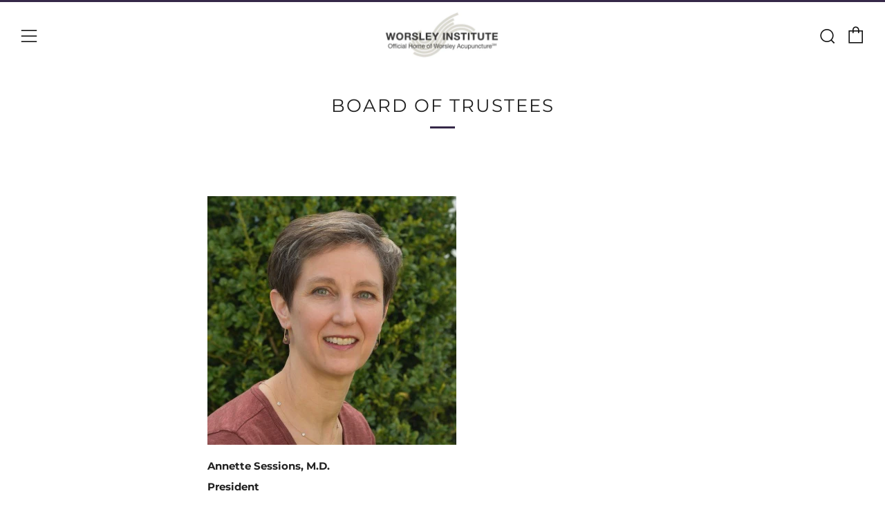

--- FILE ---
content_type: text/javascript
request_url: https://worsleyinstitute.com/cdn/shop/t/3/assets/custom.js?v=152733329445290166911658870145
body_size: -626
content:
//# sourceMappingURL=/cdn/shop/t/3/assets/custom.js.map?v=152733329445290166911658870145
